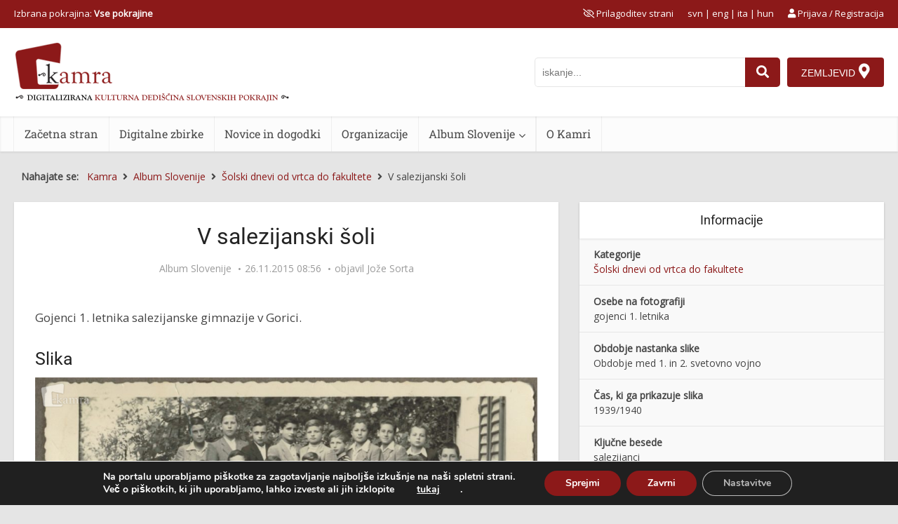

--- FILE ---
content_type: text/css
request_url: https://www.kamra.si/wp-content/uploads/elementor/css/post-401173.css?ver=1765193487
body_size: 463
content:
.elementor-401173 .elementor-element.elementor-element-4003e876{padding:30px 30px 30px 30px;}.elementor-401173 .elementor-element.elementor-element-75b93cd1 .elementor-field-group{padding-right:calc( 10px/2 );padding-left:calc( 10px/2 );margin-bottom:15px;}.elementor-401173 .elementor-element.elementor-element-75b93cd1 .elementor-form-fields-wrapper{margin-left:calc( -10px/2 );margin-right:calc( -10px/2 );margin-bottom:-15px;}.elementor-401173 .elementor-element.elementor-element-75b93cd1 .elementor-field-group.recaptcha_v3-bottomleft, .elementor-401173 .elementor-element.elementor-element-75b93cd1 .elementor-field-group.recaptcha_v3-bottomright{margin-bottom:0;}body.rtl .elementor-401173 .elementor-element.elementor-element-75b93cd1 .elementor-labels-inline .elementor-field-group > label{padding-left:5px;}body:not(.rtl) .elementor-401173 .elementor-element.elementor-element-75b93cd1 .elementor-labels-inline .elementor-field-group > label{padding-right:5px;}body .elementor-401173 .elementor-element.elementor-element-75b93cd1 .elementor-labels-above .elementor-field-group > label{padding-bottom:5px;}.elementor-401173 .elementor-element.elementor-element-75b93cd1 .elementor-field-group > label{font-weight:600;}.elementor-401173 .elementor-element.elementor-element-75b93cd1 .elementor-field-type-html{padding-bottom:0px;}.elementor-401173 .elementor-element.elementor-element-75b93cd1 .elementor-field-group .elementor-field:not(.elementor-select-wrapper){background-color:#ffffff;}.elementor-401173 .elementor-element.elementor-element-75b93cd1 .elementor-field-group .elementor-select-wrapper select{background-color:#ffffff;}.elementor-401173 .elementor-element.elementor-element-75b93cd1 .e-form__buttons__wrapper__button-next{background-color:#8C1919;color:#ffffff;}.elementor-401173 .elementor-element.elementor-element-75b93cd1 .elementor-button[type="submit"]{background-color:#8C1919;color:#ffffff;}.elementor-401173 .elementor-element.elementor-element-75b93cd1 .elementor-button[type="submit"] svg *{fill:#ffffff;}.elementor-401173 .elementor-element.elementor-element-75b93cd1 .e-form__buttons__wrapper__button-previous{color:#ffffff;}.elementor-401173 .elementor-element.elementor-element-75b93cd1 .e-form__buttons__wrapper__button-next:hover{color:#ffffff;}.elementor-401173 .elementor-element.elementor-element-75b93cd1 .elementor-button[type="submit"]:hover{color:#ffffff;}.elementor-401173 .elementor-element.elementor-element-75b93cd1 .elementor-button[type="submit"]:hover svg *{fill:#ffffff;}.elementor-401173 .elementor-element.elementor-element-75b93cd1 .e-form__buttons__wrapper__button-previous:hover{color:#ffffff;}.elementor-401173 .elementor-element.elementor-element-75b93cd1 .elementor-button{border-radius:4px 4px 4px 4px;}.elementor-401173 .elementor-element.elementor-element-75b93cd1{--e-form-steps-indicators-spacing:20px;--e-form-steps-indicator-padding:30px;--e-form-steps-indicator-inactive-secondary-color:#ffffff;--e-form-steps-indicator-active-secondary-color:#ffffff;--e-form-steps-indicator-completed-secondary-color:#ffffff;--e-form-steps-divider-width:1px;--e-form-steps-divider-gap:10px;}#elementor-popup-modal-401173{background-color:rgba(0,0,0,.8);justify-content:center;align-items:center;pointer-events:all;}#elementor-popup-modal-401173 .dialog-message{width:600px;height:auto;}#elementor-popup-modal-401173 .dialog-close-button{display:flex;top:10px;font-size:20px;}#elementor-popup-modal-401173 .dialog-widget-content{box-shadow:2px 8px 23px 3px rgba(0,0,0,0.2);}body:not(.rtl) #elementor-popup-modal-401173 .dialog-close-button{right:10px;}body.rtl #elementor-popup-modal-401173 .dialog-close-button{left:10px;}